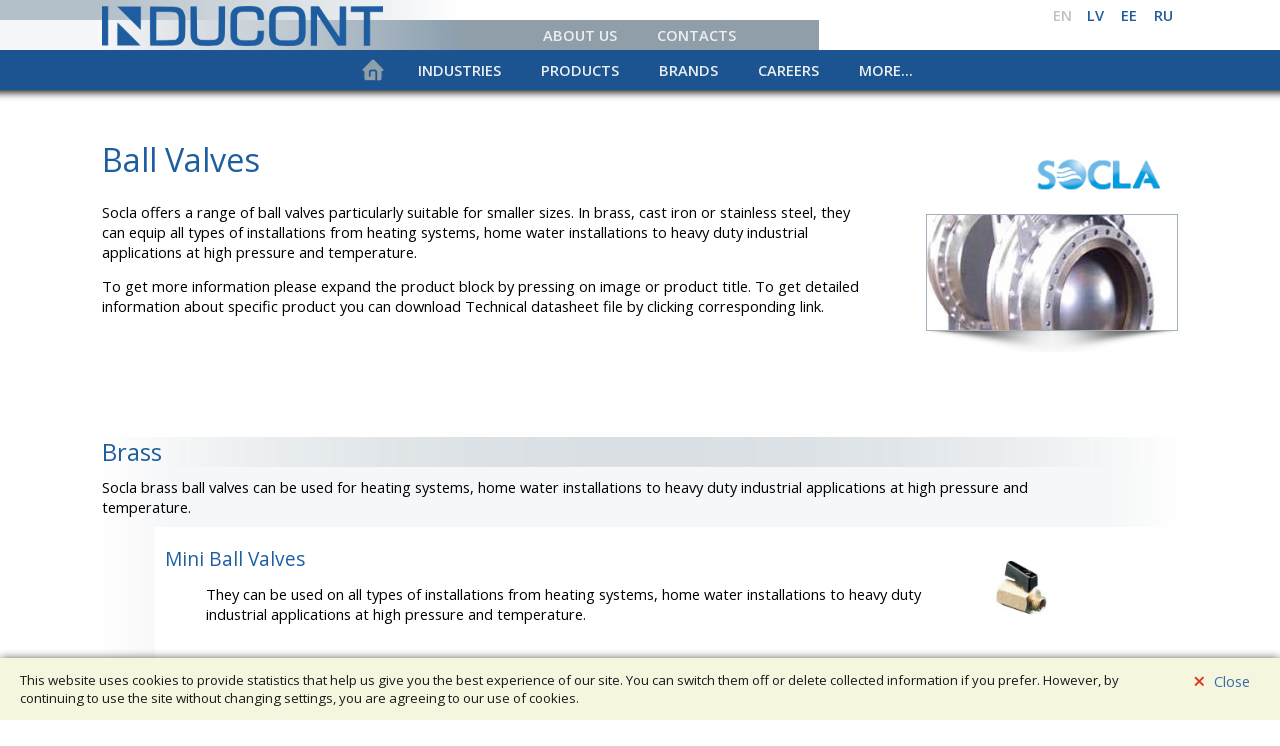

--- FILE ---
content_type: text/html; charset=UTF-8
request_url: https://inducont.com/brands_socla_ball.php
body_size: 56060
content:
 <!DOCTYPE html><html lang='en'><head><meta http-equiv='content-type' content='text/html; charset=UTF-8'><meta name='viewport' content='width=device-width,user-scalable=no,minimum-scale=1.0,maximum-scale=1.0'><meta http-equiv='Content-Language' content='en'><meta name='revised' content='2019-09-04T14:31:33.085Z'><meta name='generator' content='HcjEngine v.4.0.1; inducontSite v.4.0.5 2017.11.25-12:15'><title lang='en'>INDUCONT - Socla - Ball Valves</title><meta name='description' content='Inducont - Perfecting the industry technologies beyond'><meta name='keywords' content='Inducont,Danfoss,industrialas,komponentes,spiediena,deveji,presostati,sledzi,limena,temperaturas,termostati,termosledzi,proporcionalas,vadibas,varsti,solenoida, termostatiskie,termostatiskas,pneimatiskas,elektromagnetiskas,spoles,varstiem,Evita,analitiskie,meritaji,Ph,Redox,Insitu,Inline,Tss,Usc,Sauer,parstavetie,razotaji,ultraskanas,siltuma,skaititaji,Sharky,Sonocal,MJK, produkti,limena, deveji,plusmas,meritaji,teknes,kontroles,vadibas,iekartas,programmatura,hidrauliskie,orbitalie,motori,izliektas,ass,transmisijas,hidrauliskie,virziena,hidrauliskas,cilpas,spiediena,mobilie,plusmas,proporcionalie,CItronic, parnesuma,tipa,hidrostatiskas,Elektromagnetiskie,plusmas,meritaji,Specialie,Ultraskanas,Masas,Gazes,vortex,signalu,KROHNE, KROHNE Estonia, KROHNE Eesti, limena,indikatori,radari,sledzi, kondensata,novaditaji,drisibas,varsti,ERIEZ,MAGNETICS,metala,detektori,permanentie,elektriskie,magneti,pacelsanas,separatori,filtri,vibrofideri,linijas,konveijeri,vibromotori,pneimatiskie,GRUNDFOS,sukni,suknu,stacijas,gaisa,kondicionesanas,sistemu,ventilacijas,sistēmu,udensapgades,saimniecibas,kanalizācijas,apkures,sistēmu,spiediena,paaugstināšanas,partikas, dozacijas,dziļurbumu,frekvencu, pārveidotāji,tööstusautomaatika, VLT, drives, Danfoss VLT drives, sagedusmuundur, sagedusmuundurid,  pehme käiviti, kontaktorid, rõhuandur, rõhurelee, temperatuuriandur, Magnetklapp, solenoidventiilid, AVK, Danfoss, Socla, Nessie, siiber, siibrid, tagasilöögiklapp, 2-tee, 3-tee, kiilsiibrid, nugasiibrid, kummitud kiil, sulgventiilid, reguleerimisventiilid, sülfoonventiilid, membraanventiilid, nurgaventiilid, kuulkraan, pöördklapp. pördklapid, kaitseklapp, kaitsekplapid, mudakogujad, kondensaadieraldaja, elektriajamid, pöördajamid, pumbad, Tühjenduspumbad, tsentrifugaalpumbad, Kruvipumbad, drenaazveepumbad, mudapump,  survetõste, kõrgsurvepump, pihusti, Kinetico, veepehmendus, veepehmendaja, veefiltrid, jogivee filtrid, veepuhastusseadmed, Macrolite, MACH, pöördosmoos, veepuhastusfiltrid, rauaeraldajad, isepuhastuvad filtrid, kahepaagiline mudel, mitte-elektriline, kompaktsed veepehmendajad, kombeneeritud lahendused, jogiveesüsteemid, 4060 OD, 2060s, karedus,  mangaan, raud, MAC guard, K5, water systems, CC series, veepehmendussool, rauaeemaldus, Kinetico 2020c, Sumo I, Sumo II, Mehaanilised filtrid, Optiflux, Tidalflux, Waterflux, Batchflux, veearvestid, Optisonic, UFM, Altosonic, Kulumõõturid, Optimass 1000, Optimass 2000, Optimass 6000, Rotameetrid, H250, DK46, DK47, DK48, DK800, VA40, VA45, Keeriskulumõõturid, Vortex, Optiswirl 4200, Ultraheli, Danfoss Power Solutions, Sauer-Danfoss, Danfoss hüdraulika, hüdraulika, mootor, pump, S45, s90, PVG, PVG32, PVG16, tihendid, Joystick, Joysticks, H1, OMP, OMR, OMS, Turolla, Comatrol'><link href='https://fonts.googleapis.com/css?family=Open+Sans:300,400,600&subset=cyrillic,latin-ext' rel='stylesheet' type='text/css'><style type='text/css'>html{border:none;outline:none;width:100%;height:100%;padding:0px;margin:0px;}body{width:100%;height:100%;padding:0px;margin:0px;}#CNT{height:100%;}span{font:inherit;}html {-webkit-tap-highlight-color:rgba(0,0,0,0);-webkit-touch-callout:none;background-color:white;}{}*{font-family:'Open Sans','sans-serif','segoe ui';font-weight:400;font-size:11pt;}a,a:link,a:visited{text-decoration:none;outline:none;color:#1e5da0;}h1,h2,h3,h4,h5,h6{line-height:1;color:#1e5da0;margin-top:1.2em;margin-bottom:0.8em;}h1:not(.fs){font-weight:normal;font-size:2.2em;}h2:not(.fs){font-weight:normal;font-size:1.6em;}h3:not(.fs){font-weight:normal;font-size:1.3em;}h4:not(.fs){font-weight:normal;font-size:1.2em;}h5:not(.fs){font-weight:bold;font-size:1.1em;}h6:not(.fs){font-weight:bold;font-size:1.0em;}.mnItm{line-height:34px;font-size:0.95em;padding-right:17px;padding-left:17px;}.mlr{margin-right:8%;margin-left:8%;}.plr{padding-right:8%;padding-left:8%;}.wlr{width:8%;}.wlr2{width:10%;}{font-weight:normal;font-size:2.046em;}{font-weight:normal;font-size:1.488em;}{font-weight:normal;font-size:1.209em;}{font-weight:normal;font-size:1.116em;}{font-weight:bold;font-size:1.023em;}{font-weight:bold;font-size:0.93em;}{font-size:0.93em;}{line-height:32px;font-size:0.8835em;padding-right:16px;padding-left:16px;}{margin-right:10px;margin-left:10px;}{padding-right:10px;padding-left:10px;}{width:10px;}{width:10px;}.SCB0::-webkit-scrollbar{ display:none; }</style><script type='text/javascript' src='/_site.js'></script><script type='text/javascript'>function CSSPTH(pth) { return CSSPTHWS(pth); }$(document).ready(function() {DOCREADYWS("inducontSite","brands_socla_ball.php","inducont.com","osx","osx","ch","131","d","en","","","","","","","","","brands_socla_ball.php","17693563792881057325","18.222.226.47","","","","brands_socla_ball.php","","en,lv,ee,ru","","","","");});</script>
				
<!-- Google Tag Manager -->
<script>(function(w,d,s,l,i){w[l]=w[l]||[];w[l].push({'gtm.start':
new Date().getTime(),event:'gtm.js'});var f=d.getElementsByTagName(s)[0],
j=d.createElement(s),dl=l!='dataLayer'?'&l='+l:'';j.async=true;j.src=
'https://www.googletagmanager.com/gtm.js?id='+i+dl;f.parentNode.insertBefore(j,f);
})(window,document,'script','dataLayer','GTM-K6KQGHWZ');</script>
<!-- End Google Tag Manager -->
				
				</head><body id='body'>
				
				
<!-- Google Tag Manager (noscript) -->
<noscript><iframe src='https://www.googletagmanager.com/ns.html?id=GTM-K6KQGHWZ'
height='0' width='0' style='display:none;visibility:hidden'></iframe></noscript>
<!-- End Google Tag Manager (noscript) -->
				
				
				<div id='CNT'><table border='0' cellSpacing='0' cellPadding='0' style='position:fixed;z-index:8;user-select:none;-webkit-user-select:none;-moz-user-select:-moz-none;-ms-user-select:none;font-size:100%;width:100%;left:0px;top:0px;height:90px;background-color:#ffffff;'><tr><td class='wlr' style='min-width:10px;background-color:#b3c0c9;'><p style='font-size:1pt;line-height:0px;margin:0;padding:0;'>&nbsp;</p></td><td style='background-image:url("/res/grad2lr.png");background-position: left top;background-repeat: no-repeat;width:300px;background-size:cover;'><p style='font-size:1pt;line-height:0px;margin:0;padding:0;'>&nbsp;</p></td><td style='width:300px;'><p style='font-size:1pt;line-height:0px;margin:0;padding:0;'>&nbsp;</p></td><td rowspan='2' style='position:relative;z-index:2;text-align:right;vertical-align:top;width:300px;'><div class='lay_horiz' style='position:absolute;white-space:nowrap;display:none;width:100%;'><a style='line-height:30px;cursor:default;font-weight:bold;text-transform:uppercase;display:inline-block;text-align:center;width:30px;margin-left:1%;color:#606a71;opacity:0.4;'>en</a><a id='lngBtn_486864' href='<pge0>?lng=lv' style='line-height:30px;font-weight:bold;text-transform:uppercase;display:inline-block;text-align:center;width:30px;margin-left:1%;color:#1e5da0;'>lv</a><a id='lngBtn_486865' href='<pge0>?lng=ee' style='line-height:30px;font-weight:bold;text-transform:uppercase;display:inline-block;text-align:center;width:30px;margin-left:1%;color:#1e5da0;'>ee</a><a id='lngBtn_486866' href='<pge0>?lng=ru' style='line-height:30px;font-weight:bold;text-transform:uppercase;display:inline-block;text-align:center;width:30px;margin-left:1%;color:#1e5da0;'>ru</a></div><div id='mncv_mob' data-actevt='click' data-actarg='clmm' data-sdtarg='cUnikStr' data-sstarg='cUnikStr' data-runarg='cUnikStr' data-lnkarg='cUnikStr' style='position:fixed;display:none;left:0px;top:0px;width:100%;height:100%;background-color:#000000;opacity:0;'></div><table border='0' id='mnpn_mob' data-evoevt_swiperight='act^clmm' data-evoevs='swiperight' cellSpacing='0' cellPadding='0' class='EVO' style='position:fixed;text-align:left;display:none;font-size:100%;width:100%;right:-200px;top:0px;padding-right:20px;padding-left:20px;padding-top:50px;width:auto;height:100%;background-color:#c6d0d7;box-shadow:#40464b 0px 2px 30px;-moz-box-shadow:#40464b 0px 2px 30px;-webkit-box-shadow:#40464b 0px 2px 30px;opacity:0;'><tr><td data-actevt='click' data-actarg='clmm' data-sdtarg='cUnikStr' data-sstarg='cUnikStr' data-runarg='cUnikStr' data-lnkarg='cUnikStr' style='border-bottom-style:solid;border-bottom-color:#808d96;border-bottom-width:1px;background-color:#1b5490;height:40px;'><a id='pgBtn_486867' href='/main.php' style='text-transform:uppercase;font-weight:bold;white-space:nowrap;line-height:40px;display:block;padding-right:20px;padding-left:20px;color:#eceff2;padding-right:80px;'>Home</a></td></tr><tr><td data-actevt='click' data-actarg='clmm' data-sdtarg='cUnikStr' data-sstarg='cUnikStr' data-runarg='cUnikStr' data-lnkarg='cUnikStr' style='border-bottom-style:solid;border-bottom-color:#808d96;border-bottom-width:1px;background-color:#1b5490;height:40px;'><a id='pgBtn_486868' href='/about.php' style='text-transform:uppercase;font-weight:bold;white-space:nowrap;line-height:40px;display:block;padding-right:20px;padding-left:20px;color:#eceff2;padding-right:80px;'>About us</a></td></tr><tr><td data-actevt='click' data-actarg='clmm' data-sdtarg='cUnikStr' data-sstarg='cUnikStr' data-runarg='cUnikStr' data-lnkarg='cUnikStr' style='border-bottom-style:solid;border-bottom-color:#808d96;border-bottom-width:1px;background-color:#1b5490;height:40px;'><a id='pgBtn_486869' href='/contacts.php' style='text-transform:uppercase;font-weight:bold;white-space:nowrap;line-height:40px;display:block;padding-right:20px;padding-left:20px;color:#eceff2;padding-right:80px;'>Contacts</a></td></tr><tr><td data-actevt='click' data-actarg='clmm' data-sdtarg='cUnikStr' data-sstarg='cUnikStr' data-runarg='cUnikStr' data-lnkarg='cUnikStr' style='border-bottom-style:solid;border-bottom-color:#808d96;border-bottom-width:1px;background-color:#1b5490;height:40px;'><a id='pgBtn_486870' href='/careers.php' style='text-transform:uppercase;font-weight:bold;white-space:nowrap;line-height:40px;display:block;padding-right:20px;padding-left:20px;color:#eceff2;padding-right:80px;'>Careers</a></td></tr><tr><td data-actevt='click' data-actarg='clmm' data-sdtarg='cUnikStr' data-sstarg='cUnikStr' data-runarg='cUnikStr' data-lnkarg='cUnikStr' style='border-bottom-style:solid;border-bottom-color:#808d96;border-bottom-width:1px;background-color:#1b5490;height:40px;'><a id='pgBtn_486871' href='/more.php' style='text-transform:uppercase;font-weight:bold;white-space:nowrap;line-height:40px;display:block;padding-right:20px;padding-left:20px;color:#eceff2;padding-right:80px;'>More...</a></td></tr><tr><td style='height:20px;'><p style='font-size:1pt;line-height:0px;margin:0;padding:0;'>&nbsp;</p></td></tr><tr><td data-actevt='click' data-actarg='clmm' data-sdtarg='cUnikStr' data-sstarg='cUnikStr' data-runarg='cUnikStr' data-lnkarg='cUnikStr' style='white-space:nowrap;text-align:center;background-color:#eceff2;height:40px;'><a style='line-height:30px;cursor:default;font-weight:bold;text-transform:uppercase;line-height:40px;display:inline-block;text-align:center;width:30px;margin-left:1%;color:#606a71;opacity:0.4;width:40px;margin:0px;'>en</a><a id='lngBtn_486873' href='<pge0>?lng=lv' style='line-height:30px;font-weight:bold;text-transform:uppercase;line-height:40px;display:inline-block;text-align:center;width:30px;margin-left:1%;color:#1e5da0;width:40px;margin:0px;'>lv</a><a id='lngBtn_486874' href='<pge0>?lng=ee' style='line-height:30px;font-weight:bold;text-transform:uppercase;line-height:40px;display:inline-block;text-align:center;width:30px;margin-left:1%;color:#1e5da0;width:40px;margin:0px;'>ee</a><a id='lngBtn_486875' href='<pge0>?lng=ru' style='line-height:30px;font-weight:bold;text-transform:uppercase;line-height:40px;display:inline-block;text-align:center;width:30px;margin-left:1%;color:#1e5da0;width:40px;margin:0px;'>ru</a></td></tr><tr><td><p style='font-size:1pt;line-height:0px;margin:0;padding:0;'>&nbsp;</p></td></tr><tr><td style='background-image:url("/res/logo400.png");background-position: center bottom 40px;background-repeat: no-repeat;background-size:100px auto;'><p style='font-size:1pt;line-height:0px;margin:0;padding:0;'>&nbsp;</p></td></tr></table><div id='mnbt_mob' style='position:absolute;background-image:url("/res/mobmn.png");background-position: center center;background-repeat: no-repeat;cursor:pointer;z-index:1;display:none;right:5px;top:5px;width:40px;height:40px;'></div></td><td class='wlr' style='min-width:10px;'><p style='font-size:1pt;line-height:0px;margin:0;padding:0;'>&nbsp;</p></td></tr><tr><td style='height:30px;background-color:#f6f7f8;'><p style='font-size:1pt;line-height:0px;margin:0;padding:0;'>&nbsp;</p></td><td style='background-image:url("/res/grad1d9ll.png");background-position: left top;background-repeat: no-repeat;position:relative;z-index:1;min-width:200px;background-size:cover;'><a id='logoImg' href='/main.php/#top!ani' style='position:absolute;background-image:url("/res/logo400.png");background-position: left center;background-repeat: no-repeat;top:-14px;width:96%;height:40px;background-size:contain;'></a></td><td style='white-space:nowrap;position:relative;z-index:1;text-align:center;background-color:#909ea9;'><div class='lay_horiz' style='display:none;'><a id='pgBtn_486876' href='/about.php' style='text-transform:uppercase;font-weight:bold;white-space:nowrap;line-height:40px;line-height:30px;display:inline-block;padding-right:20px;padding-left:20px;color:#eceff2;'>About us</a><a id='pgBtn_486877' href='/contacts.php' style='text-transform:uppercase;font-weight:bold;white-space:nowrap;line-height:40px;line-height:30px;display:inline-block;padding-right:20px;padding-left:20px;color:#eceff2;'>Contacts</a></div></td><td><p style='font-size:1pt;line-height:0px;margin:0;padding:0;'>&nbsp;</p></td></tr><tr><td style='height:40px;background-color:#1b5490;'><p style='font-size:1pt;line-height:0px;margin:0;padding:0;'>&nbsp;</p></td><td colspan='3' style='white-space:nowrap;position:relative;text-align:center;background-color:#1b5490;'><div id='headShd' style='position:absolute;z-index:0;display:none;left:-25%;bottom:0px;width:150%;height:100px;box-shadow:#030405 0px 2px 8px;-moz-box-shadow:#030405 0px 2px 8px;-webkit-box-shadow:#030405 0px 2px 8px;'></div><div style='position:relative;'><span class='lay_horiz' style='display:none;'><a id='pgBtn_486878' href='/main.php' title='Home' style='line-height:40px;background-image:url("/res/ico_home.png");background-position: center center;background-repeat: no-repeat;display:inline-block;width:50px;'>&nbsp;</a></span><a id='mnbt_industries' style='text-transform:uppercase;font-weight:bold;white-space:nowrap;line-height:40px;cursor:pointer;display:inline-block;padding-right:20px;padding-left:20px;color:#eceff2;'>Industries</a><a id='mnbt_products' style='text-transform:uppercase;font-weight:bold;white-space:nowrap;line-height:40px;cursor:pointer;display:inline-block;padding-right:20px;padding-left:20px;color:#eceff2;'>Products</a><a id='mnbt_brands' style='text-transform:uppercase;font-weight:bold;white-space:nowrap;line-height:40px;cursor:pointer;display:inline-block;padding-right:20px;padding-left:20px;color:#eceff2;'>Brands</a><span class='lay_horiz' style='display:none;'><a id='pgBtn_486879' href='/careers.php' style='text-transform:uppercase;font-weight:bold;white-space:nowrap;line-height:40px;display:inline-block;padding-right:20px;padding-left:20px;color:#eceff2;'>Careers</a><a id='pgBtn_486880' href='/more.php' style='text-transform:uppercase;font-weight:bold;white-space:nowrap;line-height:40px;display:inline-block;padding-right:20px;padding-left:20px;color:#eceff2;'>More...</a></span><div id='mnpnCnt' style='position:absolute;z-index:0;overflow:hidden;border-bottom-style:solid;display:none;top:40px;width:100%;height:0px;border-bottom-color:#1e5da0;border-bottom-width:5px;'><table border='0' id='mnpnCntt' cellSpacing='0' cellPadding='0' style='position:relative;font-size:100%;width:100%;top:-20px;height:110%;background-color:#aab8c3;'><tr><td colspan='2' style='height:20px;'><div class='lay_vert' style='position:relative;display:none;height:40px;'><div id='mncm_industries' style='position:absolute;display:none;left:5px;top:5px;'><a id='pgBtn_486881' href='/industries.php' style='text-transform:uppercase;font-weight:bold;white-space:nowrap;line-height:40px;line-height:30px;display:inline-block;padding-right:20px;padding-left:20px;color:#eceff2;'>Manufacturers by industry</a></div><div id='mncm_products' style='position:absolute;display:none;left:5px;top:5px;'><a id='pgBtn_486882' href='/products.php' style='text-transform:uppercase;font-weight:bold;white-space:nowrap;line-height:40px;line-height:30px;display:inline-block;padding-right:20px;padding-left:20px;color:#eceff2;'>Manufacturers by product type</a></div><div id='mncm_brands' style='position:absolute;display:none;left:5px;top:5px;'><a id='pgBtn_486883' href='/brands.php' style='text-transform:uppercase;font-weight:bold;white-space:nowrap;line-height:40px;line-height:30px;display:inline-block;padding-right:20px;padding-left:20px;color:#eceff2;'>Products by brand</a></div></div></td></tr><tr><td class='lay_horiz' style='vertical-align:top;display:none;width:30%;padding-top:0px;padding-right:10px;padding-bottom:10px;padding-left:10px;'><div style='position:relative;text-align:center;'><div id='mncd_industries' style='position:absolute;display:none;left:0px;top:0px;width:100%;'><h1 style='margin-top:0px;margin-bottom:10px;'>Industries</h1><a id='pgBtn_486884' href='/industries.php' style='text-transform:uppercase;font-weight:bold;white-space:nowrap;line-height:40px;line-height:1.5;white-space:pre-wrap;display:block;padding-right:20px;padding-left:20px;color:#eceff2;padding-top:10px;padding-bottom:10px;margin-top:10px;'>Manufacturers by industry</a></div><div id='mncd_products' style='position:absolute;display:none;left:0px;top:0px;width:100%;'><h1 style='margin-top:0px;margin-bottom:10px;'>Products</h1><a id='pgBtn_486885' href='/products.php' style='text-transform:uppercase;font-weight:bold;white-space:nowrap;line-height:40px;line-height:1.5;white-space:pre-wrap;display:block;padding-right:20px;padding-left:20px;color:#eceff2;padding-top:10px;padding-bottom:10px;margin-top:10px;'>Manufacturers by product type</a></div><div id='mncd_brands' style='position:absolute;display:none;left:0px;top:0px;width:100%;'><h1 style='margin-top:0px;margin-bottom:10px;'>Brands</h1><a id='pgBtn_486886' href='/brands.php' style='text-transform:uppercase;font-weight:bold;white-space:nowrap;line-height:40px;line-height:1.5;white-space:pre-wrap;display:block;padding-right:20px;padding-left:20px;color:#eceff2;padding-top:10px;padding-bottom:10px;margin-top:10px;'>Products by brand</a></div></div></td><td id='mnpnCnti' style='position:relative;border-style:solid;text-align:left;vertical-align:top;background-color:#eceff2;border-color:#eceff2;border-width:1px;'><div id='mnpn_industries' style='position:absolute;white-space:pre-wrap;display:none;left:10px;max-width:600px;padding-top:10px;padding-bottom:10px;padding-left:10px;'><a id='mnItm_486887' href='/industries_building.php' class='mnItm' style='text-transform:uppercase;font-weight:bold;white-space:nowrap;display:inline-block;color:#1e5da0;background-color:#eceff2;margin-right:1px;margin-bottom:1px;'>Building and Construction</a><a id='mnItm_486888' href='/industries_food.php' class='mnItm' style='text-transform:uppercase;font-weight:bold;white-space:nowrap;display:inline-block;color:#1e5da0;background-color:#eceff2;margin-right:1px;margin-bottom:1px;'>Food and Beverage</a><a id='mnItm_486889' href='/industries_heating.php' class='mnItm' style='text-transform:uppercase;font-weight:bold;white-space:nowrap;display:inline-block;color:#1e5da0;background-color:#eceff2;margin-right:1px;margin-bottom:1px;'>Heating</a><a id='mnItm_486890' href='/industries_water.php' class='mnItm' style='text-transform:uppercase;font-weight:bold;white-space:nowrap;display:inline-block;color:#1e5da0;background-color:#eceff2;margin-right:1px;margin-bottom:1px;'>Water and Waste water</a><a id='mnItm_486891' href='/industries_chemical.php' class='mnItm' style='text-transform:uppercase;font-weight:bold;white-space:nowrap;display:inline-block;color:#1e5da0;background-color:#eceff2;margin-right:1px;margin-bottom:1px;'>Chemical and Pharmaceutical</a><a id='mnItm_486892' href='/industries_machinery.php' class='mnItm' style='text-transform:uppercase;font-weight:bold;white-space:nowrap;display:inline-block;color:#1e5da0;background-color:#eceff2;margin-right:1px;margin-bottom:1px;'>Machinery and Equipment</a><a id='mnItm_486893' href='/industries_oil.php' class='mnItm' style='text-transform:uppercase;font-weight:bold;white-space:nowrap;display:inline-block;color:#1e5da0;background-color:#eceff2;margin-right:1px;margin-bottom:1px;'>Oil and Gas</a><a id='mnItm_486894' href='/industries_marine.php' class='mnItm' style='text-transform:uppercase;font-weight:bold;white-space:nowrap;display:inline-block;color:#1e5da0;background-color:#eceff2;margin-right:1px;margin-bottom:1px;'>Marine</a><a id='mnItm_486895' href='/industries_mining.php' class='mnItm' style='text-transform:uppercase;font-weight:bold;white-space:nowrap;display:inline-block;color:#1e5da0;background-color:#eceff2;margin-right:1px;margin-bottom:1px;'>Mining</a></div><div id='mnpn_products' style='position:absolute;white-space:pre-wrap;display:none;left:10px;max-width:700px;padding-top:10px;padding-bottom:10px;padding-left:10px;'><a id='mnItm_486896' href='/products_pipeline.php' class='mnItm' style='text-transform:uppercase;font-weight:bold;white-space:nowrap;display:inline-block;color:#1e5da0;background-color:#eceff2;margin-right:1px;margin-bottom:1px;'>Pipeline armature</a><a id='mnItm_486897' href='/products_pressure.php' class='mnItm' style='text-transform:uppercase;font-weight:bold;white-space:nowrap;display:inline-block;color:#1e5da0;background-color:#eceff2;margin-right:1px;margin-bottom:1px;'>Pressure controls</a><a id='mnItm_486898' href='/products_temperature.php' class='mnItm' style='text-transform:uppercase;font-weight:bold;white-space:nowrap;display:inline-block;color:#1e5da0;background-color:#eceff2;margin-right:1px;margin-bottom:1px;'>Temperature controls</a><a id='mnItm_486899' href='/products_level.php' class='mnItm' style='text-transform:uppercase;font-weight:bold;white-space:nowrap;display:inline-block;color:#1e5da0;background-color:#eceff2;margin-right:1px;margin-bottom:1px;'>Level controls</a><a id='mnItm_486900' href='/products_flow.php' class='mnItm' style='text-transform:uppercase;font-weight:bold;white-space:nowrap;display:inline-block;color:#1e5da0;background-color:#eceff2;margin-right:1px;margin-bottom:1px;'>Flow controls</a><a id='mnItm_486901' href='/products_pumps.php' class='mnItm' style='text-transform:uppercase;font-weight:bold;white-space:nowrap;display:inline-block;color:#1e5da0;background-color:#eceff2;margin-right:1px;margin-bottom:1px;'>Pumps</a><a id='mnItm_486902' href='/products_frequency.php' class='mnItm' style='text-transform:uppercase;font-weight:bold;white-space:nowrap;display:inline-block;color:#1e5da0;background-color:#eceff2;margin-right:1px;margin-bottom:1px;'>Frequency converters</a><a id='mnItm_486903' href='/products_actuators.php' class='mnItm' style='text-transform:uppercase;font-weight:bold;white-space:nowrap;display:inline-block;color:#1e5da0;background-color:#eceff2;margin-right:1px;margin-bottom:1px;'>Actuators</a><a id='mnItm_486904' href='/products_boilers.php' class='mnItm' style='text-transform:uppercase;font-weight:bold;white-space:nowrap;display:inline-block;color:#1e5da0;background-color:#eceff2;margin-right:1px;margin-bottom:1px;'>Boilers</a><a id='mnItm_486905' href='/products_hydraulic.php' class='mnItm' style='text-transform:uppercase;font-weight:bold;white-space:nowrap;display:inline-block;color:#1e5da0;background-color:#eceff2;margin-right:1px;margin-bottom:1px;'>Hydraulic equipment</a><a id='mnItm_486906' href='/products_magnets.php' class='mnItm' style='text-transform:uppercase;font-weight:bold;white-space:nowrap;display:inline-block;color:#1e5da0;background-color:#eceff2;margin-right:1px;margin-bottom:1px;'>Separators and detectors</a><a id='mnItm_486907' href='/products_water.php' class='mnItm' style='text-transform:uppercase;font-weight:bold;white-space:nowrap;display:inline-block;color:#1e5da0;background-color:#eceff2;margin-right:1px;margin-bottom:1px;'>Water and waste water processing</a><a id='mnItm_486908' href='/products_other.php' class='mnItm' style='text-transform:uppercase;font-weight:bold;white-space:nowrap;display:inline-block;color:#1e5da0;background-color:#eceff2;margin-right:1px;margin-bottom:1px;'>Other equipment</a></div>

<div id='mnpn_brands' style='position:absolute;line-height:0;white-space:pre-wrap;display:none;left:10px;max-width:800px;padding-top:10px;padding-bottom:10px;padding-left:10px;'>
<img draggable='false' ondragstart='return false'  id='brItm_481562' data-brnd='avk' href='/brands_avk_allProd.php' style='user-select:none;-webkit-user-select:none;-moz-user-select:-moz-none;-ms-user-select:none;border:none;border-style:solid;cursor:pointer;min-width:80px;max-width:100px;width:29%;border-color:#eceff2;border-width:5px;' src='/res/brands/a160whiteBg/avk.png' alt=''/><img draggable='false' ondragstart='return false'  id='brItm_481563' data-brnd='bonoEnergia' href='/brands_bonoEnergia_allProd.php' style='user-select:none;-webkit-user-select:none;-moz-user-select:-moz-none;-ms-user-select:none;border:none;border-style:solid;cursor:pointer;min-width:80px;max-width:100px;width:29%;border-color:#eceff2;border-width:5px;' src='/res/brands/a160whiteBg/bonoEnergia.png' alt=''/><img draggable='false' ondragstart='return false'  id='brItm_481564' data-brnd='brookfield' href='/brands_brookfield_allProd.php' style='user-select:none;-webkit-user-select:none;-moz-user-select:-moz-none;-ms-user-select:none;border:none;border-style:solid;cursor:pointer;min-width:80px;max-width:100px;width:29%;border-color:#eceff2;border-width:5px;' src='/res/brands/a160whiteBg/brookfield.png' alt=''/><img draggable='false' ondragstart='return false'  id='brItm_481565' data-brnd='comatrol' href='/brands_comatrol_allProd.php' style='user-select:none;-webkit-user-select:none;-moz-user-select:-moz-none;-ms-user-select:none;border:none;border-style:solid;cursor:pointer;min-width:80px;max-width:100px;width:29%;border-color:#eceff2;border-width:5px;' src='/res/brands/a160whiteBg/comatrol.png' alt=''/><img draggable='false' ondragstart='return false'  id='brItm_481566' data-brnd='danfoss' href='/brands_danfoss_allProd.php' style='user-select:none;-webkit-user-select:none;-moz-user-select:-moz-none;-ms-user-select:none;border:none;border-style:solid;cursor:pointer;min-width:80px;max-width:100px;width:29%;border-color:#eceff2;border-width:5px;' src='/res/brands/a160whiteBg/danfoss.png' alt=''/><img draggable='false' ondragstart='return false'  id='brItm_481567' data-brnd='danfossDrives' href='/brands_danfossDrives_allProd.php' style='user-select:none;-webkit-user-select:none;-moz-user-select:-moz-none;-ms-user-select:none;border:none;border-style:solid;cursor:pointer;min-width:80px;max-width:100px;width:29%;border-color:#eceff2;border-width:5px;' src='/res/brands/a160whiteBg/danfossDrives.png' alt=''/><img draggable='false' ondragstart='return false'  id='brItm_481568' data-brnd='diehl' href='/brands_diehl_allProd.php' style='user-select:none;-webkit-user-select:none;-moz-user-select:-moz-none;-ms-user-select:none;border:none;border-style:solid;cursor:pointer;min-width:80px;max-width:100px;width:29%;border-color:#eceff2;border-width:5px;' src='/res/brands/a160whiteBg/diehl.png' alt=''/><img draggable='false' ondragstart='return false'  id='brItm_481569' data-brnd='eriezMagnetics' href='/brands_eriezMagnetics_allProd.php' style='user-select:none;-webkit-user-select:none;-moz-user-select:-moz-none;-ms-user-select:none;border:none;border-style:solid;cursor:pointer;min-width:80px;max-width:100px;width:29%;border-color:#eceff2;border-width:5px;' src='/res/brands/a160whiteBg/eriezMagnetics.png' alt=''/><img draggable='false' ondragstart='return false'  id='brItm_481570' data-brnd='gebwell' href='/brands_gebwell_allProd.php' style='user-select:none;-webkit-user-select:none;-moz-user-select:-moz-none;-ms-user-select:none;border:none;border-style:solid;cursor:pointer;min-width:80px;max-width:100px;width:29%;border-color:#eceff2;border-width:5px;' src='/res/brands/a160whiteBg/gebwell.png' alt=''/><img draggable='false' ondragstart='return false'  id='brItm_481571' data-brnd='grundfos' href='/brands_grundfos_allProd.php' style='user-select:none;-webkit-user-select:none;-moz-user-select:-moz-none;-ms-user-select:none;border:none;border-style:solid;cursor:pointer;min-width:80px;max-width:100px;width:29%;border-color:#eceff2;border-width:5px;' src='/res/brands/a160whiteBg/grundfos.png' alt=''/><img draggable='false' ondragstart='return false'  id='brItm_c41d77lmt3' data-brnd='impro' href='/brands_impro_allProd.php' style='user-select:none;-webkit-user-select:none;-moz-user-select:-moz-none;-ms-user-select:none;border:none;border-style:solid;cursor:pointer;min-width:80px;max-width:100px;width:29%;border-color:#eceff2;border-width:5px;' src='/res/brands/a160whiteBg/impro.png' alt=''/><img draggable='false' ondragstart='return false'  id='brItm_481572' data-brnd='kinetico' href='/brands_kinetico_allProd.php' style='user-select:none;-webkit-user-select:none;-moz-user-select:-moz-none;-ms-user-select:none;border:none;border-style:solid;cursor:pointer;min-width:80px;max-width:100px;width:29%;border-color:#eceff2;border-width:5px;' src='/res/brands/a160whiteBg/kinetico.png' alt=''/><img draggable='false' ondragstart='return false'  id='brItm_481573' data-brnd='krohne' href='/brands_krohne_allProd.php' style='user-select:none;-webkit-user-select:none;-moz-user-select:-moz-none;-ms-user-select:none;border:none;border-style:solid;cursor:pointer;min-width:80px;max-width:100px;width:29%;border-color:#eceff2;border-width:5px;' src='/res/brands/a160whiteBg/krohne.png' alt=''/><img draggable='false' ondragstart='return false'  id='brItm_481574' data-brnd='mjk' href='/brands_mjk_allProd.php' style='user-select:none;-webkit-user-select:none;-moz-user-select:-moz-none;-ms-user-select:none;border:none;border-style:solid;cursor:pointer;min-width:80px;max-width:100px;width:29%;border-color:#eceff2;border-width:5px;' src='/res/brands/a160whiteBg/mjk.png' alt=''/><img draggable='false' ondragstart='return false'  id='brItm_481575' data-brnd='nordicWater' href='/brands_nordicWater_allProd.php' style='user-select:none;-webkit-user-select:none;-moz-user-select:-moz-none;-ms-user-select:none;border:none;border-style:solid;cursor:pointer;min-width:80px;max-width:100px;width:29%;border-color:#eceff2;border-width:5px;' src='/res/brands/a160whiteBg/nordicWater.png' alt=''/><img draggable='false' ondragstart='return false'  id='brItm_481576' data-brnd='oilon' href='/brands_oilon_allProd.php' style='user-select:none;-webkit-user-select:none;-moz-user-select:-moz-none;-ms-user-select:none;border:none;border-style:solid;cursor:pointer;min-width:80px;max-width:100px;width:29%;border-color:#eceff2;border-width:5px;' src='/res/brands/a160whiteBg/oilon.png' alt=''/><img draggable='false' ondragstart='return false'  id='brItm_481577' data-brnd='sauerDanfoss' href='/brands_sauerDanfoss_allProd.php' style='user-select:none;-webkit-user-select:none;-moz-user-select:-moz-none;-ms-user-select:none;border:none;border-style:solid;cursor:pointer;min-width:80px;max-width:100px;width:29%;border-color:#eceff2;border-width:5px;' src='/res/brands/a160whiteBg/sauerDanfoss.png' alt=''/><img draggable='false' ondragstart='return false'  id='brItm_481578' data-brnd='sihi' href='/brands_sihi_allProd.php' style='user-select:none;-webkit-user-select:none;-moz-user-select:-moz-none;-ms-user-select:none;border:none;border-style:solid;cursor:pointer;min-width:80px;max-width:100px;width:29%;border-color:#eceff2;border-width:5px;' src='/res/brands/a160whiteBg/sihi.png' alt=''/><img draggable='false' ondragstart='return false'  id='brItmCur' data-brnd='socla' style='user-select:none;-webkit-user-select:none;-moz-user-select:-moz-none;-ms-user-select:none;border:none;border-style:solid;cursor:default;min-width:80px;max-width:100px;width:29%;border-color:#b3c0c9;border-width:5px;' src='/res/brands/a160whiteBg/socla.png' alt=''/><img draggable='false' ondragstart='return false'  id='brItm_481580' data-brnd='turolla' href='/brands_turolla_allProd.php' style='user-select:none;-webkit-user-select:none;-moz-user-select:-moz-none;-ms-user-select:none;border:none;border-style:solid;cursor:pointer;min-width:80px;max-width:100px;width:29%;border-color:#eceff2;border-width:5px;' src='/res/brands/a160whiteBg/turolla.png' alt=''/><img draggable='false' ondragstart='return false'  id='brItm_481581' data-brnd='valsteam' href='/brands_valsteam_allProd.php' style='user-select:none;-webkit-user-select:none;-moz-user-select:-moz-none;-ms-user-select:none;border:none;border-style:solid;cursor:pointer;min-width:80px;max-width:100px;width:29%;border-color:#eceff2;border-width:5px;' src='/res/brands/a160whiteBg/valsteam.png' alt=''/><img draggable='false' ondragstart='return false'  id='brItm_c41d5ryfc3' data-brnd='white' href='/brands_white_allProd.php' style='user-select:none;-webkit-user-select:none;-moz-user-select:-moz-none;-ms-user-select:none;border:none;border-style:solid;cursor:pointer;min-width:80px;max-width:100px;width:29%;border-color:#eceff2;border-width:5px;' src='/res/brands/a160whiteBg/white.png' alt=''/>
</div>

</td></tr></table></div></div></td><td style='background-color:#1b5490;'><p style='font-size:1pt;line-height:0px;margin:0;padding:0;'>&nbsp;</p></td></tr></table><a id='upBtn' href='#top!pad70!ani' class='fs' style='position:fixed;z-index:7;border-style:solid;line-height:40px;display:inline-block;text-align:center;display:none;right:5%;bottom:10%;font-size:30px;color:#a0b0bc;border-color:#a0b0bc;border-width:3px;border-top-left-radius:6px;border-top-right-radius:6px;border-bottom-left-radius:6px;border-bottom-right-radius:6px;-moz-border-top-left-radius:6px;-webkit-border-top-left-radius:6px;-khtml-border-top-left-radius:6px;-moz-border-top-right-radius:6px;-webkit-border-top-right-radius:6px;-khtml-border-top-right-radius:6px;-moz-border-bottom-left-radius:6px;-webkit-border-bottom-left-radius:6px;-khtml-border-bottom-left-radius:6px;-moz-border-bottom-right-radius:6px;-webkit-border-bottom-right-radius:6px;-khtml-border-bottom-right-radius:6px;width:40px;opacity:0.5;'>▲</a><div id='cookPU' style='position:fixed;box-sizing:border-box;-webkit-box-sizing:border-box;-moz-box-sizing:border-box;z-index:9999;text-align:right;display:none;left:0px;bottom:-100px;width:100%;padding-right:20px;padding-left:20px;background-color:#f5f5dc;box-shadow:#000000 0px 2px 10px;-moz-box-shadow:#000000 0px 2px 10px;-webkit-box-shadow:#000000 0px 2px 10px;opacity:0;'><a id='lnk_cookPUclose' style='cursor:pointer;float:right;line-height:1;position:relative;display:inline-block;margin:10px;top:-1px;'><span style='font-weight:bold;position:relative;font-size:1.5em;color:#d72103;top:2px;padding-right:4px;'>×</span> Close</a><p class='fs' style='text-align:left;font-size:.9em;'>
		
			This website uses cookies to provide statistics that help us give you the best experience of our site. You can switch them off or delete collected information if you prefer. However, by continuing to use the site without changing settings, you are agreeing to our use of cookies.
		
		</p></div><table border='0' id='top' cellSpacing='0' cellPadding='0' style='font-size:100%;width:100%;height:100%;'><tr><td class='plr' style='vertical-align:top;padding-top:90px;'><p style='line-height:0;margin-bottom:0px;margin-top:5%;'>&nbsp;</p><img draggable='false' ondragstart='return false'  style='user-select:none;-webkit-user-select:none;-moz-user-select:-moz-none;-ms-user-select:none;border:none;float:right;width:30%;min-width:120px;max-width:160px;' src='/res/brands/a160whiteBg/socla.png' alt=''/><img draggable='false' ondragstart='return false'  class='lay_horiz' style='user-select:none;-webkit-user-select:none;-moz-user-select:-moz-none;-ms-user-select:none;border:none;clear:both;float:right;background-image:url("/res/imgframe.png");background-position: left bottom;background-repeat: no-repeat;display:none;margin-top:10px;margin-left:5%;background-size:100% 22px;background-color:#a0b0bc;padding-bottom:23px;padding-top:1px;padding-right:1px;padding-left:1px;' src='/res/brands/socla/ball.jpg' alt=''/><div style='padding-bottom:3%;max-width:800px;'><h1 id='pgCpt' style='margin-top:0px;'>Ball Valves</h1><p>Socla offers a range of ball valves particularly suitable for smaller sizes. In brass, cast iron or stainless steel, they can equip all types of installations from heating systems, home water installations to heavy duty industrial applications at high pressure and temperature.</p><p>To get more information please expand the product block by pressing on image or product title. To get detailed information about specific product you can download Technical datasheet file by clicking corresponding link.</p></div><div style='margin-top:5%;'></div><div style='height:20px;margin-top:5%;'></div><h2 style='line-height:30px;background-image:url("/res/gradh1000.png");background-position: left top;background-repeat: repeat-y;user-select:text;-webkit-user-select:text;-moz-user-select:text;-ms-user-select:text;margin:0px;background-size:contain;'>Brass</h2><div style='background-image:url("/res/gradh1000l.png");background-position: left top;background-repeat: repeat-y;background-size:contain;'><p style='user-select:text;-webkit-user-select:text;-moz-user-select:text;-ms-user-select:text;margin:0px;padding-top:10px;padding-bottom:10px;max-width:1000px;'>Socla brass ball valves can be used for heating systems, home water installations to heavy duty industrial applications at high pressure and temperature.</p></div><table border='0' cellSpacing='0' cellPadding='0' style='background-image:url("/res/gradh1000l.png");background-position: left top;background-repeat: repeat-y;user-select:text;-webkit-user-select:text;-moz-user-select:text;-ms-user-select:text;font-size:100%;width:100%;padding-left:5%;background-size:contain;'><tr><td colspan='2' style='vertical-align:top;height:10px;padding-left:10px;background-color:#ffffff;'><h3 id='prTit_socla_prGr1' title='Click to expand' data-actevt='click' data-actarg='#' data-sdtarg='cUnikStr' data-sstarg='cUnikStr' data-runarg='cUnikStr' data-lnkarg='cUnikStr' style='cursor:pointer;display:inline-block;'>Mini Ball Valves</h3></td><td rowspan='2' style='text-align:center;vertical-align:top;width:10%;padding-top:10px;background-color:#ffffff;'><img draggable='false' ondragstart='return false'  id='prImc_socla_prGr1' title='Click to expand' data-actevt='click' data-actarg='#' data-sdtarg='cUnikStr' data-sstarg='cUnikStr' data-runarg='cUnikStr' data-lnkarg='cUnikStr' style='user-select:none;-webkit-user-select:none;-moz-user-select:-moz-none;-ms-user-select:none;border:none;cursor:pointer;width:100%;min-width:50px;max-width:100px;' src='/res/brands/socla/mini ball valves.jpg' alt=''/></td><td rowspan='2' class='lay_horiz' style='width:10%;background-color:#ffffff;'><p style='font-size:1pt;line-height:0px;margin:0;padding:0;'>&nbsp;</p></td></tr><tr><td colspan='2' style='vertical-align:top;padding-right:5%;padding-left:5%;background-color:#ffffff;'><div style='max-width:1000px;'><p style='margin:0px;'>They can be used on all types of installations from heating systems, home water installations to heavy duty industrial applications at high pressure and temperature.</p></div></td></tr><tr><td colspan='4' style='padding-left:5%;padding-top:20px;background-color:#ffffff;'><div id='prCnt_socla_prGr1' style='display:none;max-width:1200px;padding-bottom:30px;'><img draggable='false' ondragstart='return false'  id='prIme_socla_prGr1' data-actevt='click' data-actarg='#' data-sdtarg='cUnikStr' data-sstarg='cUnikStr' data-runarg='cUnikStr' data-lnkarg='cUnikStr' style='user-select:none;-webkit-user-select:none;-moz-user-select:-moz-none;-ms-user-select:none;border:none;float:right;background-image:url("/res/imgframe.png");background-position: left bottom;background-repeat: no-repeat;cursor:pointer;width:40%;max-width:250px;margin-left:5%;background-size:100% 22px;background-color:#a0b0bc;padding-bottom:23px;padding-top:1px;padding-right:1px;padding-left:1px;' src='/res/brands/socla/mini ball valves.jpg' alt=''/>
			<p style='color:#030405;margin-top:4px;margin-bottom:4px;'>Highlights</p><div style='margin-left:34px'><ul style='margin:0;padding:0;list-style-position:outside;list-style-type:disc'><li style='color:#3a4852;'>Connection: Male/female, BSP thread</li><li style='color:#3a4852;'>Permissible operating pressure PFA - water- (for supply, distribution and disposal of water)</li><li style='color:#3a4852;'>T°: Min. 0°C, Max. 90°C</li><li style='color:#3a4852;'>Mediums: Water and compatible fluids</li><li style='color:#3a4852;'>Approvals: ACS (France)</li><li style='color:#3a4852;'>International construction standards: Thread connection according to NFE 03-005 ISO 228</li></ul></div><p style='background:url("res/gradh1000.png") -470px top no-repeat;color:#3a4852;margin-top:4px;margin-bottom:14px;margin-top:30px;padding-top:10px;'>Techical datasheet :  <a class='usrScr' id='lnkAutGenId_943980528' data-dis='0' style='cursor:pointer;color:#1E5DA0;margin-left:10px;padding-left:20px;background:url("img/pdf.png") left bottom no-repeat;' data-sett='#lnk' data-vis='0' href='res/dwn/socla/Mini Ball Valves.pdf' data-pko='0' data-foc1='' data-foc2='' data-foc3='' data-trg='' data-ani='color:#1e5da0¤color:#5d9ee1¤color:#d72103¤color:#866ba7' data-prp='¤¤¤' data-css='¤¤¤'>Mini&nbsp;Ball&nbsp;Valves.pdf</a></p>
			</div></td></tr><tr><td style='height:10px;'><p style='font-size:1pt;line-height:0px;margin:0;padding:0;'>&nbsp;</p></td><td><p style='font-size:1pt;line-height:0px;margin:0;padding:0;'>&nbsp;</p></td><td><p style='font-size:1pt;line-height:0px;margin:0;padding:0;'>&nbsp;</p></td><td><p style='font-size:1pt;line-height:0px;margin:0;padding:0;'>&nbsp;</p></td></tr></table><div style='height:20px;margin-top:5%;'></div><h2 style='line-height:30px;background-image:url("/res/gradh1000.png");background-position: left top;background-repeat: repeat-y;user-select:text;-webkit-user-select:text;-moz-user-select:text;-ms-user-select:text;margin:0px;background-size:contain;'>Stainless and Steel</h2><div style='background-image:url("/res/gradh1000l.png");background-position: left top;background-repeat: repeat-y;background-size:contain;'><p style='user-select:text;-webkit-user-select:text;-moz-user-select:text;-ms-user-select:text;margin:0px;padding-top:10px;padding-bottom:10px;max-width:1000px;'>3-piece ball valve, that can can equip all types of installations from heating systems, home water installations to heavy duty industrial applications.</p></div><table border='0' cellSpacing='0' cellPadding='0' style='background-image:url("/res/gradh1000l.png");background-position: left top;background-repeat: repeat-y;user-select:text;-webkit-user-select:text;-moz-user-select:text;-ms-user-select:text;font-size:100%;width:100%;padding-left:5%;background-size:contain;'><tr><td colspan='2' style='vertical-align:top;height:10px;padding-left:10px;background-color:#ffffff;'><h3 id='prTit_socla_prGr2' title='Click to expand' data-actevt='click' data-actarg='#' data-sdtarg='cUnikStr' data-sstarg='cUnikStr' data-runarg='cUnikStr' data-lnkarg='cUnikStr' style='cursor:pointer;display:inline-block;'>Type X3777</h3></td><td rowspan='2' style='text-align:center;vertical-align:top;width:10%;padding-top:10px;background-color:#ffffff;'><img draggable='false' ondragstart='return false'  id='prImc_socla_prGr2' title='Click to expand' data-actevt='click' data-actarg='#' data-sdtarg='cUnikStr' data-sstarg='cUnikStr' data-runarg='cUnikStr' data-lnkarg='cUnikStr' style='user-select:none;-webkit-user-select:none;-moz-user-select:-moz-none;-ms-user-select:none;border:none;cursor:pointer;width:100%;min-width:50px;max-width:100px;' src='/res/brands/socla/stainless, steel-x3777.jpg' alt=''/></td><td rowspan='2' class='lay_horiz' style='width:10%;background-color:#ffffff;'><p style='font-size:1pt;line-height:0px;margin:0;padding:0;'>&nbsp;</p></td></tr><tr><td colspan='2' style='vertical-align:top;padding-right:5%;padding-left:5%;background-color:#ffffff;'><div style='max-width:1000px;'><p style='margin:0px;'>Valve is designed for industries where it is essential for high temperature and pressure.</p></div></td></tr><tr><td colspan='4' style='padding-left:5%;padding-top:20px;background-color:#ffffff;'><div id='prCnt_socla_prGr2' style='display:none;max-width:1200px;padding-bottom:30px;'><img draggable='false' ondragstart='return false'  id='prIme_socla_prGr2' data-actevt='click' data-actarg='#' data-sdtarg='cUnikStr' data-sstarg='cUnikStr' data-runarg='cUnikStr' data-lnkarg='cUnikStr' style='user-select:none;-webkit-user-select:none;-moz-user-select:-moz-none;-ms-user-select:none;border:none;float:right;background-image:url("/res/imgframe.png");background-position: left bottom;background-repeat: no-repeat;cursor:pointer;width:40%;max-width:250px;margin-left:5%;background-size:100% 22px;background-color:#a0b0bc;padding-bottom:23px;padding-top:1px;padding-right:1px;padding-left:1px;' src='/res/brands/socla/stainless, steel-x3777.jpg' alt=''/>
			<p style='color:#030405;margin-top:4px;margin-bottom:4px;'>Highlights</p><div style='margin-left:34px'><ul style='margin:0;padding:0;list-style-position:outside;list-style-type:disc'><li style='color:#3a4852;'>3-piece ball valve</li><li style='color:#3a4852;'>Full bore</li><li style='color:#3a4852;'>Handle can be locked in open or closed position</li><li style='color:#3a4852;'>Industry, high pressure, high temperature</li><li style='color:#3a4852;'>Female connection</li></ul></div><p style='background:url("res/gradh1000.png") -470px top no-repeat;color:#3a4852;margin-top:4px;margin-bottom:14px;margin-top:30px;padding-top:10px;'>Techical datasheet :  <a class='usrScr' id='lnkAutGenId_531031637' data-dis='0' style='cursor:pointer;color:#1E5DA0;margin-left:10px;padding-left:20px;background:url("img/pdf.png") left bottom no-repeat;' data-sett='#lnk' data-vis='0' href='res/dwn/socla/Stainless, Steel-X3777.pdf' data-pko='0' data-foc1='' data-foc2='' data-foc3='' data-trg='' data-ani='color:#1e5da0¤color:#5d9ee1¤color:#d72103¤color:#866ba7' data-prp='¤¤¤' data-css='¤¤¤'>Stainless,&nbsp;Steel-X3777.pdf</a></p>
			</div></td></tr><tr><td style='height:10px;'><p style='font-size:1pt;line-height:0px;margin:0;padding:0;'>&nbsp;</p></td><td><p style='font-size:1pt;line-height:0px;margin:0;padding:0;'>&nbsp;</p></td><td><p style='font-size:1pt;line-height:0px;margin:0;padding:0;'>&nbsp;</p></td><td><p style='font-size:1pt;line-height:0px;margin:0;padding:0;'>&nbsp;</p></td></tr></table><h2 style='line-height:30px;background-image:url("/res/gradh1000.png");background-position: left top;background-repeat: repeat-y;text-align:center;margin-top:5%;margin-bottom:0px;background-size:contain;margin-top:10%;'>Other products from this manufacturer</h2><div style='background-image:url("/res/gradh1000l.png");background-position: left top;background-repeat: repeat-y;text-align:center;padding-top:20px;padding-bottom:20px;margin:0px;background-size:contain;'><a id='lnk_486909' href='/brands_socla_nonret.php' style='display:block;'>Non-Return Valves</a><a id='lnk_486910' href='/brands_socla_guidedcheck.php' style='display:block;'>Guided Check Valves</a><a id='lnk_486911' href='/brands_socla_platecheck.php' style='display:block;'>Plate Check Valves</a><a id='lnk_486912' href='/brands_socla_ballcheck.php' style='display:block;'>Ball Check Valves</a><a id='lnk_486913' href='/brands_socla_membrcheck.php' style='display:block;'>Membrane Check Valves</a><a id='lnk_486914' href='/brands_socla_metalseat.php' style='display:block;'>Metal Seated Check Valves</a><a id='lnk_486915' href='/brands_socla_butterfly.php' style='display:block;'>Butterfly Valves</a><a style='display:block;color:#a0b0bc;'>Ball Valves (this page)</a><a id='lnk_486916' href='/brands_socla_control.php' style='display:block;'>Control Valves</a></div></td></tr><tr><td style='vertical-align:bottom;height:auto;'><div id='ftCnt'><div class='plr' style='user-select:text;-webkit-user-select:text;-moz-user-select:text;-ms-user-select:text;z-index:2;margin-top:5%;padding-top:2%;background-color:#164373;'><table border='0' cellSpacing='0' cellPadding='0' class='lay_horiz' style='display:none;font-size:100%;width:100%;'><tr><td style='vertical-align:top;width:250px;padding-top:20px;padding-bottom:20px;'><p style='font-weight:bold;border-bottom-style:solid;text-transform:uppercase;color:#a0b0bc;border-bottom-color:#606a71;border-bottom-width:4px;margin-top:0px;padding-top:4px;padding-bottom:4px;'>Recently&nbsp;viewed</p><div id='ft_pghsth'></div></td><td style='width:5%;min-width:10px;'><p style='font-size:1pt;line-height:0px;margin:0;padding:0;'>&nbsp;</p></td><td style='vertical-align:top;width:400px;padding-top:20px;padding-bottom:20px;'><p style='font-weight:bold;border-bottom-style:solid;text-transform:uppercase;color:#a0b0bc;border-bottom-color:#606a71;border-bottom-width:4px;margin-top:0px;padding-top:4px;padding-bottom:4px;'>Brands</p><div id='ft_brndsh' style='line-height:0;white-space:pre-wrap;padding-left:10px;'></div></td><td style='width:5%;min-width:10px;'><p style='font-size:1pt;line-height:0px;margin:0;padding:0;'>&nbsp;</p></td><td style='vertical-align:top;padding-top:20px;padding-bottom:20px;width:250px;'><p style='font-weight:bold;border-bottom-style:solid;text-transform:uppercase;color:#a0b0bc;border-bottom-color:#606a71;border-bottom-width:4px;margin-top:0px;padding-top:4px;padding-bottom:4px;'>Contacts</p><div style='padding-left:10px;'><p class='fs' style='font-weight:bold;border-bottom-style:solid;text-transform:uppercase;font-size:.9em;color:#a0b0bc;border-bottom-color:#606a71;border-bottom-width:1px;padding-top:4px;padding-bottom:4px;'>in&nbsp;Latvia</p><p class='fs' style='font-size:.9em;color:#b3c0c9;margin-top:5px;margin-bottom:5px;'>E-mail: <span style='color:#eceff2;margin-left:10px;'>office.riga</span>@<span style='color:#eceff2;'>inducont.lv</span></p><p class='fs' style='font-size:.9em;color:#b3c0c9;margin-top:5px;margin-bottom:5px;'>Call: <span style='color:#eceff2;margin-left:10px;'>+371 67 815 875</span></p><p class='fs' style='font-weight:bold;border-bottom-style:solid;text-transform:uppercase;font-size:.9em;color:#a0b0bc;border-bottom-color:#606a71;border-bottom-width:1px;padding-top:4px;padding-bottom:4px;'>Subsidiary&nbsp;in&nbsp;Estonia</p><p class='fs' style='font-size:.9em;color:#b3c0c9;margin-top:5px;margin-bottom:5px;'>E-mail: <span style='color:#eceff2;margin-left:10px;'>office.tallinn</span>@<span style='color:#eceff2;'>inducont.com</span></p><p class='fs' style='font-size:.9em;color:#b3c0c9;margin-top:5px;margin-bottom:5px;'>Call: <span style='color:#eceff2;margin-left:10px;'>+372 655 88 40</span></p></div><div style='border-top-style:solid;height:10px;border-top-color:#606a71;border-top-width:1px;margin-top:20px;'></div><a id='pgBtn_ft486917' href='/contacts.php' class='fs' style='text-transform:uppercase;font-weight:bold;display:inline-block;font-size:.9em;padding-right:10px;padding-left:10px;padding-top:5px;padding-bottom:5px;color:#d9dfe4;opacity:0.8;'>More...</a></td></tr></table><table border='0' cellSpacing='0' cellPadding='0' class='lay_vert' style='display:none;font-size:100%;width:100%;'><tr><td rowspan='2' style='width:5%;'></td><td style='vertical-align:top;min-width:150px;width:250px;padding-top:20px;padding-bottom:20px;'><p style='font-weight:bold;border-bottom-style:solid;text-transform:uppercase;color:#a0b0bc;border-bottom-color:#606a71;border-bottom-width:4px;margin-top:0px;padding-top:4px;padding-bottom:4px;'>Recently&nbsp;viewed</p><div id='ft_pghstv'></div></td><td rowspan='2' style='width:5%;'><p style='font-size:1pt;line-height:0px;margin:0;padding:0;'>&nbsp;</p></td></tr><tr><td style='vertical-align:top;padding-top:10px;padding-bottom:10px;'><p style='font-weight:bold;border-bottom-style:solid;text-transform:uppercase;color:#a0b0bc;border-bottom-color:#606a71;border-bottom-width:4px;margin-top:0px;padding-top:4px;padding-bottom:4px;'>Contacts</p><div style='padding-left:10px;'><p class='fs' style='font-weight:bold;border-bottom-style:solid;text-transform:uppercase;font-size:.9em;color:#a0b0bc;border-bottom-color:#606a71;border-bottom-width:1px;padding-top:4px;padding-bottom:4px;'>in&nbsp;Latvia</p><p class='fs' style='font-size:.9em;color:#b3c0c9;margin-top:5px;margin-bottom:5px;'>E-mail: <span style='color:#eceff2;margin-left:10px;'>office.riga</span>@<span style='color:#eceff2;'>inducont.lv</span></p><p class='fs' style='font-size:.9em;color:#b3c0c9;margin-top:5px;margin-bottom:5px;'>Call: <span style='color:#eceff2;margin-left:10px;'>+371 67 815 875</span></p><p class='fs' style='font-weight:bold;border-bottom-style:solid;text-transform:uppercase;font-size:.9em;color:#a0b0bc;border-bottom-color:#606a71;border-bottom-width:1px;padding-top:4px;padding-bottom:4px;'>Subsidiary&nbsp;in&nbsp;Estonia</p><p class='fs' style='font-size:.9em;color:#b3c0c9;margin-top:5px;margin-bottom:5px;'>E-mail: <span style='color:#eceff2;margin-left:10px;'>office.tallinn</span>@<span style='color:#eceff2;'>inducont.com</span></p><p class='fs' style='font-size:.9em;color:#b3c0c9;margin-top:5px;margin-bottom:5px;'>Call: <span style='color:#eceff2;margin-left:10px;'>+372 655 88 40</span></p></div><div style='border-top-style:solid;height:10px;border-top-color:#606a71;border-top-width:1px;margin-top:20px;'></div><a id='pgBtn_ft486918' href='/contacts.php' class='fs' style='text-transform:uppercase;font-weight:bold;display:inline-block;font-size:.9em;padding-right:10px;padding-left:10px;padding-top:5px;padding-bottom:5px;color:#d9dfe4;opacity:0.8;'>More...</a></td></tr></table></div><div style='text-align:center;padding-top:20px;padding-bottom:20px;background-color:#103256;'><a href='http://mediatrix.lv' class='fs' style='user-select:none;-webkit-user-select:none;-moz-user-select:-moz-none;-ms-user-select:none;font-size:10pt;color:#184c82;'>© 2026 mediatrix.lv</a></div></div></table></div><div id='TOP' style='position:fixed;display:none;z-index:99995;'></div><div id='PUW' style='position:fixed;width:100%;height:100%;left:0;top:0;cursor:default;user-select:none;-webkit-user-select:none;-moz-user-select:-moz-none;-ms-user-select:none;display:none;z-index:99996;'></div><div id='DLG' style='position:fixed;width:100%;height:100%;left:0;top:0;cursor:default;user-select:none;-webkit-user-select:none;-moz-user-select:-moz-none;-ms-user-select:none;display:none;z-index:99996;font:menu;'></div><div id='LOG' class='DRG' style='position:fixed;display:none;max-width:99%;top:2px;left:2px;padding:10px;background-color:gold;cursor:default;z-index:99999;'></div><input id='FOC' type='text' style='position:fixed;top:0;left:-10px;width:0;height:0;opacity:0;' /><div style='display:none;'><p id='FONTDEF' style='font:menu;'></p><p id='CLRACTIVEBORDER' style='color:ActiveBorder;'></p><p id='CLRHIGHLIGHT' style='color:Highlight;'></p><input id='DLGFOPEN' type='file'/><input id='DLGSAVE' type='file' nwsaveas='' accept='*' nwworkingdir='' /></div>
				

				
				</body></html>

--- FILE ---
content_type: text/html; charset=UTF-8
request_url: https://inducont.com/onlystat.php
body_size: -121
content:
ex